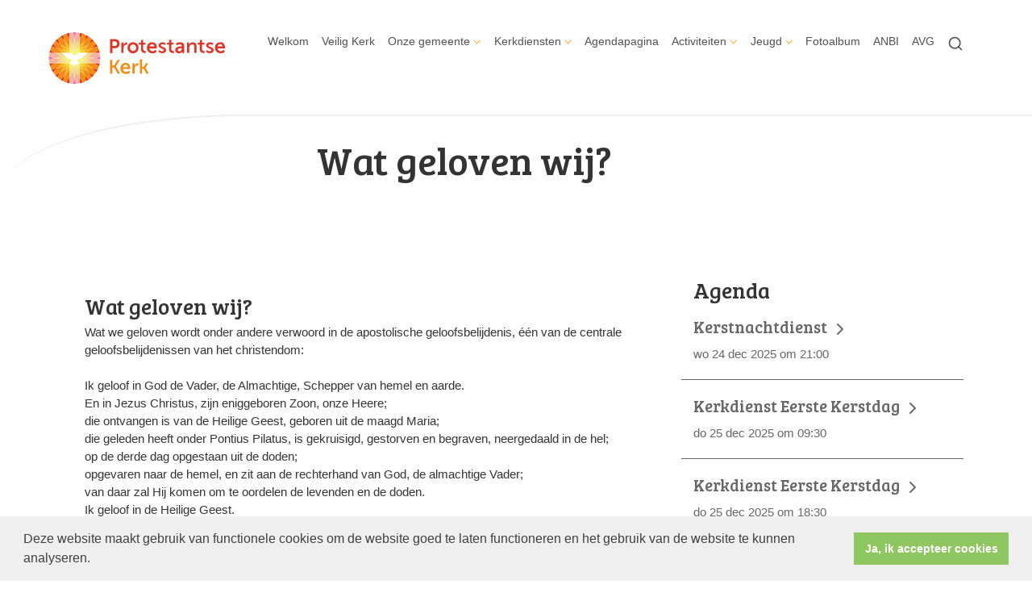

--- FILE ---
content_type: text/html; charset=utf-8
request_url: https://www.hervormdnieuwland.nl/watgelovenwij/
body_size: 47177
content:

<!DOCTYPE html>
<html lang="nl" class="">
<head>
    <!--https://xd.adobe.com/view/74c78e5b-ba8c-40e4-607b-b75140077362-02f6/grid-->
    <meta charset="utf-8">
    
    
    <meta name="viewport" content="width=device-width, initial-scale=1, shrink-to-fit=no">
    <meta name="author" content="Human Content B.V.">
    <meta name="generator" content="Protesantsekerk.net">
    <meta name="copyright" content="Human Content Media Producties B.V." />
     
<meta property="og:title" content="Wat geloven wij?"/><meta property="og:image" content=""/><meta property="og:url" content="https://www.hervormdnieuwland.nl/default.aspx?lIntNavId=16694&lIntEntityId=110293"/><meta property="og:type" content="website"/><meta property="og:description" content="Wat we geloven wordt onder andere verwoord in de apostolische geloofsbelijdenis, &eacute;&eacute;n van de centrale geloofsbelijdenissen van het christendom:

Ik geloof in God de Vader, de Almachtige, Schepper van hemel en aarde.
En in Jezus Christus, zijn eniggeboren Zoon, onze Heere;
die ontvangen is van de Heilige Geest, geboren uit de maagd Maria;
die geleden heeft onder Pontius Pilatus, ..."/>


    
        <meta name="title" content="Wat geloven wij? - Hervormde Gemeente Nieuwland" />
        <meta name="description" content="Hervormde Gemeente Nieuwland" />
        <meta name="keywords" content="Hervormde Gemeente Nieuwland" />
        <meta name="language" content="Dutch" />
        <meta name="document-type" content="Public" />
        <meta name="document-distribution" content="Local" />
        <meta name="cache-control" content="Public" />
        <title>Wat geloven wij? - Hervormde Gemeente Nieuwland</title>
        
        
        <script src="/js/vendor/jquery-3.4.1.min.js"></script>
        <script src="/js/vendor/bootstrap-4.4.1/bootstrap.min.js"></script>
        <script src="/sjabloon18/js/protnet.js"></script>
        <link rel="stylesheet" href="//image.protestantsekerk.net/js/fancybox/source/jquery.fancybox.css?v=2.1.5" type="text/css" media="screen" />
        <script type="text/javascript" src="//image.protestantsekerk.net/js/fancybox/source/jquery.fancybox.pack.js?v=2.1.5"></script>
    
        <link href="/sjabloon18/css/bootstrap/bootstrap.min.css" rel="stylesheet" />
        <link href="/sjabloon18/css/bootstrap/bootstrap-grid.min.css" rel="stylesheet" />
        <link href="/sjabloon18/css/bootstrap/bootstrap-reboot.min.css" rel="stylesheet" />
        <link href="/sjabloon18/css/protnet.css?versie=6" rel="stylesheet" />

        <link href="/uploads/klant493/alg/stylesheet.css?v=Dec232020711PM" rel="stylesheet" type="text/css" />
        <link href="/stylesheetOveral.css?versie=7" rel="stylesheet" />
    
    <link href="https://fonts.googleapis.com/css?family=Bree+Serif&display=swap" rel="stylesheet">

   <style>
   .kerkdienstname {
       display:none;
   }
   .smoelenboek-zoek {
       width: 100%;
   }
   </style>

    
        <link rel="stylesheet" type="text/css" href="//cdnjs.cloudflare.com/ajax/libs/cookieconsent2/3.0.3/cookieconsent.min.css" />
        <script src="//cdnjs.cloudflare.com/ajax/libs/cookieconsent2/3.0.3/cookieconsent.min.js"></script>
        <script>
            window.addEventListener("load", function () {
                window.cookieconsent.initialise({
                    "palette": {
                        "popup": {
                            "background": "#efefef",
                            "text": "#404040"
                        },
                        "button": {
                            "background": "#8ec760",
                            "text": "#ffffff"
                        }
                    },
                    "content": {
                        "message": "Deze website maakt gebruik van functionele cookies om de website goed te laten functioneren en het gebruik van de website te kunnen analyseren.",
                        "dismiss": "Ja, ik accepteer cookies",
                            
                        "link": "",
                        "href": ""
                        

                    }
                })
            });
        </script>
    
</head>

<body class="nobanner">
    <div id="overlay" ></div>
    
        <a class="navbar-brand logopkn" href="/"><img class="logo" src="/sjabloon18/img/logo_pkn.png" /></a>
    
    <header class="container">
        <nav class="navbar navbar-expand-lg navbar-light">
            <button class="navbar-toggler hidden-lg-up collapsed" type="button" data-toggle="collapse" data-target="#navbarsDefault" aria-controls="navbarsDefault" aria-expanded="false" aria-label="Toggle navigation">
                <div></div>
            </button>
            <div class="collapse navbar-collapse navbar-toggleable-md" id="navbarsDefault">
                 <ul class="navbar-nav ml-auto">
                 
                 
                    
                        <li id="repmenu1_li_control_0" class="dropdown nav-item ">
                            <a class="nav-link " href="//www.hervormdnieuwland.nl/welkom_1">Welkom</a>
                            
                                     <ul class="dropdown-menu" aria-labelledby="navbarDropdownMenuLink">
                                
                                     <li><a class="dropdown-item " href="//www.hervormdnieuwland.nl/welkom_1">Welkom</a>
                                        
                                    </li>
                                </ul>
                        </li>
                    
                        <li id="repmenu1_li_control_1" class="dropdown nav-item ">
                            <a class="nav-link " href="//www.hervormdnieuwland.nl/veilig_kerk">Veilig Kerk</a>
                            
                                     <ul class="dropdown-menu" aria-labelledby="navbarDropdownMenuLink">
                                
                                     <li><a class="dropdown-item " href="//www.hervormdnieuwland.nl/veilig_kerk">Veilig Kerk</a>
                                        
                                    </li>
                                </ul>
                        </li>
                    
                        <li id="repmenu1_li_control_2" class="dropdown nav-item active">
                            <a class="nav-link dropdown-toggle active" id="navbarDropdownMenuLink" data-toggle="dropdown" aria-haspopup="true" aria-expanded="false" href="//www.hervormdnieuwland.nl/onzegemeente">Onze gemeente</a>
                            
                                     <ul class="dropdown-menu" aria-labelledby="navbarDropdownMenuLink">
                                
                                     <li><a class="dropdown-item active" href="//www.hervormdnieuwland.nl/onzegemeente">Onze gemeente</a>
                                        <ul class="dropdown-menu sub-menu">
                                                <li><a class="dropdown-item" href="//www.hervormdnieuwland.nl/default.aspx?lIntNavId=16694">Wat geloven wij?</a></li>
                                            
                                                <li><a class="dropdown-item" href="//www.hervormdnieuwland.nl/kerkdiensten">Kerkdiensten</a></li>
                                            
                                                <li><a class="dropdown-item" href="//www.hervormdnieuwland.nl/kerkenraad">Kerkenraad</a></li>
                                            
                                                <li><a class="dropdown-item" href="//www.hervormdnieuwland.nl/geschiedenis">Geschiedenis</a></li>
                                            
                                                <li><a class="dropdown-item" href="//www.hervormdnieuwland.nl/collecten">Collecten</a></li>
                                            
                                                <li><a class="dropdown-item" href="//www.hervormdnieuwland.nl/zendingsenevangelisatiecommissie">Zendings- en evangelisatiecommissie (ZEC)                                                                                </a></li>
                                            
                                                <li><a class="dropdown-item" href="//www.hervormdnieuwland.nl/verenigingsgebouwen">Verenigingsgebouwen</a></li>
                                            
                                                <li><a class="dropdown-item" href="//www.hervormdnieuwland.nl/default.aspx?lIntNavId=17827">Beleidsplan</a></li>
                                            
                                                <li><a class="dropdown-item" href="//www.hervormdnieuwland.nl/nieuws">Nieuwsarchief</a></li>
                                            
                                                <li><a class="dropdown-item" href="//www.hervormdnieuwland.nl/website">Website</a></li>
                                            </ul>
                                    </li>
                                
                                     <li><a class="dropdown-item active" href="//www.hervormdnieuwland.nl/default.aspx?lIntNavId=16694">Wat geloven wij?</a>
                                        <ul class="dropdown-menu sub-menu">
                                                <li><a class="dropdown-item" href="//www.hervormdnieuwland.nl/default.aspx?lIntNavId=16694">Wat geloven wij?</a></li>
                                            </ul>
                                    </li>
                                
                                     <li><a class="dropdown-item " href="//www.hervormdnieuwland.nl/kerkdiensten">Kerkdiensten</a>
                                        <ul class="dropdown-menu sub-menu">
                                                <li><a class="dropdown-item" href="//www.hervormdnieuwland.nl/kerkdiensten">Kerkdiensten</a></li>
                                            </ul>
                                    </li>
                                
                                     <li Class="sub-dropdown"><a class="dropdown-item dropdown-toggle sub-menu " id="navbarDropdownMenuLink" data-toggle="dropdown" aria-haspopup="true" aria-expanded="false" href="//www.hervormdnieuwland.nl/kerkenraad">Kerkenraad</a>
                                        <ul class="dropdown-menu sub-menu">
                                                <li><a class="dropdown-item" href="//www.hervormdnieuwland.nl/kerkenraad">Kerkenraad</a></li>
                                            
                                                <li><a class="dropdown-item" href="//www.hervormdnieuwland.nl/ouderlingenenwijken">Ouderlingen en wijken</a></li>
                                            
                                                <li><a class="dropdown-item" href="//www.hervormdnieuwland.nl/kerkbeheer">College van kerkrentmeesters</a></li>
                                            
                                                <li><a class="dropdown-item" href="//www.hervormdnieuwland.nl/diaconie">Diaconie</a></li>
                                            </ul>
                                    </li>
                                
                                     <li><a class="dropdown-item " href="//www.hervormdnieuwland.nl/geschiedenis">Geschiedenis</a>
                                        <ul class="dropdown-menu sub-menu">
                                                <li><a class="dropdown-item" href="//www.hervormdnieuwland.nl/geschiedenis">Geschiedenis</a></li>
                                            </ul>
                                    </li>
                                
                                     <li><a class="dropdown-item " href="//www.hervormdnieuwland.nl/collecten">Collecten</a>
                                        <ul class="dropdown-menu sub-menu">
                                                <li><a class="dropdown-item" href="//www.hervormdnieuwland.nl/collecten">Collecten</a></li>
                                            </ul>
                                    </li>
                                
                                     <li><a class="dropdown-item " href="//www.hervormdnieuwland.nl/zendingsenevangelisatiecommissie">Zendings- en evangelisatiecommissie (ZEC)                                                                                </a>
                                        <ul class="dropdown-menu sub-menu">
                                                <li><a class="dropdown-item" href="//www.hervormdnieuwland.nl/zendingsenevangelisatiecommissie">Zendings- en evangelisatiecommissie (ZEC)                                                                                </a></li>
                                            </ul>
                                    </li>
                                
                                     <li><a class="dropdown-item " href="//www.hervormdnieuwland.nl/verenigingsgebouwen">Verenigingsgebouwen</a>
                                        <ul class="dropdown-menu sub-menu">
                                                <li><a class="dropdown-item" href="//www.hervormdnieuwland.nl/verenigingsgebouwen">Verenigingsgebouwen</a></li>
                                            </ul>
                                    </li>
                                
                                     <li><a class="dropdown-item " href="//www.hervormdnieuwland.nl/default.aspx?lIntNavId=17827">Beleidsplan</a>
                                        <ul class="dropdown-menu sub-menu">
                                                <li><a class="dropdown-item" href="//www.hervormdnieuwland.nl/default.aspx?lIntNavId=17827">Beleidsplan</a></li>
                                            </ul>
                                    </li>
                                
                                     <li><a class="dropdown-item " href="//www.hervormdnieuwland.nl/nieuws">Nieuwsarchief</a>
                                        <ul class="dropdown-menu sub-menu">
                                                <li><a class="dropdown-item" href="//www.hervormdnieuwland.nl/nieuws">Nieuwsarchief</a></li>
                                            </ul>
                                    </li>
                                
                                     <li><a class="dropdown-item " href="//www.hervormdnieuwland.nl/website">Website</a>
                                        <ul class="dropdown-menu sub-menu">
                                                <li><a class="dropdown-item" href="//www.hervormdnieuwland.nl/website">Website</a></li>
                                            </ul>
                                    </li>
                                </ul>
                        </li>
                    
                        <li id="repmenu1_li_control_3" class="dropdown nav-item ">
                            <a class="nav-link dropdown-toggle " id="navbarDropdownMenuLink" data-toggle="dropdown" aria-haspopup="true" aria-expanded="false" href="//www.hervormdnieuwland.nl/kerkdienst_">Kerkdiensten</a>
                            
                                     <ul class="dropdown-menu" aria-labelledby="navbarDropdownMenuLink">
                                
                                     <li><a class="dropdown-item " href="//www.hervormdnieuwland.nl/kerkdienst_">Kerkdiensten</a>
                                        <ul class="dropdown-menu sub-menu">
                                                <li><a class="dropdown-item" href="//www.hervormdnieuwland.nl/kerkboekje">Kerkboekje</a></li>
                                            </ul>
                                    </li>
                                
                                     <li><a class="dropdown-item " href="//www.hervormdnieuwland.nl/kerkboekje">Kerkboekje</a>
                                        <ul class="dropdown-menu sub-menu">
                                                <li><a class="dropdown-item" href="//www.hervormdnieuwland.nl/kerkboekje">Kerkboekje</a></li>
                                            </ul>
                                    </li>
                                </ul>
                        </li>
                    
                        <li id="repmenu1_li_control_4" class="dropdown nav-item ">
                            <a class="nav-link " href="//www.hervormdnieuwland.nl/agendapagina">Agendapagina </a>
                            
                                     <ul class="dropdown-menu" aria-labelledby="navbarDropdownMenuLink">
                                
                                     <li><a class="dropdown-item " href="//www.hervormdnieuwland.nl/agendapagina">Agendapagina </a>
                                        
                                    </li>
                                </ul>
                        </li>
                    
                        <li id="repmenu1_li_control_5" class="dropdown nav-item ">
                            <a class="nav-link dropdown-toggle " id="navbarDropdownMenuLink" data-toggle="dropdown" aria-haspopup="true" aria-expanded="false" href="//www.hervormdnieuwland.nl/activiteiten">Activiteiten</a>
                            
                                     <ul class="dropdown-menu" aria-labelledby="navbarDropdownMenuLink">
                                
                                     <li><a class="dropdown-item " href="//www.hervormdnieuwland.nl/activiteiten">Activiteiten</a>
                                        <ul class="dropdown-menu sub-menu">
                                                <li><a class="dropdown-item" href="//www.hervormdnieuwland.nl/avondmaalskring">Avondmaalskring</a></li>
                                            
                                                <li><a class="dropdown-item" href="//www.hervormdnieuwland.nl/bijbelkring">Bijbelkring</a></li>
                                            
                                                <li><a class="dropdown-item" href="//www.hervormdnieuwland.nl/jonge_lidmatenkring">Jonge lidmatenkring</a></li>
                                            
                                                <li><a class="dropdown-item" href="//www.hervormdnieuwland.nl/mannenvereniging">Mannenvereniging</a></li>
                                            
                                                <li><a class="dropdown-item" href="//www.hervormdnieuwland.nl/ouderencomite">Ouderencomité</a></li>
                                            
                                                <li><a class="dropdown-item" href="//www.hervormdnieuwland.nl/passage">Passage</a></li>
                                            
                                                <li><a class="dropdown-item" href="//www.hervormdnieuwland.nl/rommelmarkt">Rommelmarkt</a></li>
                                            
                                                <li><a class="dropdown-item" href="//www.hervormdnieuwland.nl/zangkwartiertje">Zangkwartiertje</a></li>
                                            
                                                <li><a class="dropdown-item" href="//www.hervormdnieuwland.nl/zendingswinkeltje">'t Zendingswinkeltje</a></li>
                                            </ul>
                                    </li>
                                
                                     <li><a class="dropdown-item " href="//www.hervormdnieuwland.nl/avondmaalskring">Avondmaalskring</a>
                                        <ul class="dropdown-menu sub-menu">
                                                <li><a class="dropdown-item" href="//www.hervormdnieuwland.nl/avondmaalskring">Avondmaalskring</a></li>
                                            </ul>
                                    </li>
                                
                                     <li><a class="dropdown-item " href="//www.hervormdnieuwland.nl/bijbelkring">Bijbelkring</a>
                                        <ul class="dropdown-menu sub-menu">
                                                <li><a class="dropdown-item" href="//www.hervormdnieuwland.nl/bijbelkring">Bijbelkring</a></li>
                                            </ul>
                                    </li>
                                
                                     <li><a class="dropdown-item " href="//www.hervormdnieuwland.nl/jonge_lidmatenkring">Jonge lidmatenkring</a>
                                        <ul class="dropdown-menu sub-menu">
                                                <li><a class="dropdown-item" href="//www.hervormdnieuwland.nl/jonge_lidmatenkring">Jonge lidmatenkring</a></li>
                                            </ul>
                                    </li>
                                
                                     <li><a class="dropdown-item " href="//www.hervormdnieuwland.nl/mannenvereniging">Mannenvereniging</a>
                                        <ul class="dropdown-menu sub-menu">
                                                <li><a class="dropdown-item" href="//www.hervormdnieuwland.nl/mannenvereniging">Mannenvereniging</a></li>
                                            </ul>
                                    </li>
                                
                                     <li><a class="dropdown-item " href="//www.hervormdnieuwland.nl/ouderencomite">Ouderencomité</a>
                                        <ul class="dropdown-menu sub-menu">
                                                <li><a class="dropdown-item" href="//www.hervormdnieuwland.nl/ouderencomite">Ouderencomité</a></li>
                                            </ul>
                                    </li>
                                
                                     <li><a class="dropdown-item " href="//www.hervormdnieuwland.nl/passage">Passage</a>
                                        <ul class="dropdown-menu sub-menu">
                                                <li><a class="dropdown-item" href="//www.hervormdnieuwland.nl/passage">Passage</a></li>
                                            </ul>
                                    </li>
                                
                                     <li><a class="dropdown-item " href="//www.hervormdnieuwland.nl/rommelmarkt">Rommelmarkt</a>
                                        <ul class="dropdown-menu sub-menu">
                                                <li><a class="dropdown-item" href="//www.hervormdnieuwland.nl/rommelmarkt">Rommelmarkt</a></li>
                                            </ul>
                                    </li>
                                
                                     <li><a class="dropdown-item " href="//www.hervormdnieuwland.nl/zangkwartiertje">Zangkwartiertje</a>
                                        <ul class="dropdown-menu sub-menu">
                                                <li><a class="dropdown-item" href="//www.hervormdnieuwland.nl/zangkwartiertje">Zangkwartiertje</a></li>
                                            </ul>
                                    </li>
                                
                                     <li><a class="dropdown-item " href="//www.hervormdnieuwland.nl/zendingswinkeltje">'t Zendingswinkeltje</a>
                                        <ul class="dropdown-menu sub-menu">
                                                <li><a class="dropdown-item" href="//www.hervormdnieuwland.nl/zendingswinkeltje">'t Zendingswinkeltje</a></li>
                                            </ul>
                                    </li>
                                </ul>
                        </li>
                    
                        <li id="repmenu1_li_control_6" class="dropdown nav-item ">
                            <a class="nav-link dropdown-toggle " id="navbarDropdownMenuLink" data-toggle="dropdown" aria-haspopup="true" aria-expanded="false" href="//www.hervormdnieuwland.nl/jeugd">Jeugd</a>
                            
                                     <ul class="dropdown-menu" aria-labelledby="navbarDropdownMenuLink">
                                
                                     <li><a class="dropdown-item " href="//www.hervormdnieuwland.nl/jeugd">Jeugd</a>
                                        <ul class="dropdown-menu sub-menu">
                                                <li><a class="dropdown-item" href="//www.hervormdnieuwland.nl/catechisatie">Catechisatie</a></li>
                                            
                                                <li><a class="dropdown-item" href="//www.hervormdnieuwland.nl/jeugdpastoraat">Jeugdpastoraat</a></li>
                                            
                                                <li><a class="dropdown-item" href="//www.hervormdnieuwland.nl/jeugdraad">Jeugdraad</a></li>
                                            
                                                <li><a class="dropdown-item" href="//www.hervormdnieuwland.nl/jeugdvereniging">Jeugdvereniging</a></li>
                                            
                                                <li><a class="dropdown-item" href="//www.hervormdnieuwland.nl/jongensenmeisjesclub">Jongens- en meisjesclub</a></li>
                                            
                                                <li><a class="dropdown-item" href="//www.hervormdnieuwland.nl/tienerclub">Tienerclub</a></li>
                                            
                                                <li><a class="dropdown-item" href="//www.hervormdnieuwland.nl/vakantiebijbelweek">Vakantie Bijbelweek</a></li>
                                            
                                                <li><a class="dropdown-item" href="//www.hervormdnieuwland.nl/zondagsschool">Zondagsschool</a></li>
                                            </ul>
                                    </li>
                                
                                     <li><a class="dropdown-item " href="//www.hervormdnieuwland.nl/catechisatie">Catechisatie</a>
                                        <ul class="dropdown-menu sub-menu">
                                                <li><a class="dropdown-item" href="//www.hervormdnieuwland.nl/catechisatie">Catechisatie</a></li>
                                            </ul>
                                    </li>
                                
                                     <li><a class="dropdown-item " href="//www.hervormdnieuwland.nl/jeugdpastoraat">Jeugdpastoraat</a>
                                        <ul class="dropdown-menu sub-menu">
                                                <li><a class="dropdown-item" href="//www.hervormdnieuwland.nl/jeugdpastoraat">Jeugdpastoraat</a></li>
                                            </ul>
                                    </li>
                                
                                     <li><a class="dropdown-item " href="//www.hervormdnieuwland.nl/jeugdraad">Jeugdraad</a>
                                        <ul class="dropdown-menu sub-menu">
                                                <li><a class="dropdown-item" href="//www.hervormdnieuwland.nl/jeugdraad">Jeugdraad</a></li>
                                            </ul>
                                    </li>
                                
                                     <li><a class="dropdown-item " href="//www.hervormdnieuwland.nl/jeugdvereniging">Jeugdvereniging</a>
                                        <ul class="dropdown-menu sub-menu">
                                                <li><a class="dropdown-item" href="//www.hervormdnieuwland.nl/jeugdvereniging">Jeugdvereniging</a></li>
                                            </ul>
                                    </li>
                                
                                     <li><a class="dropdown-item " href="//www.hervormdnieuwland.nl/jongensenmeisjesclub">Jongens- en meisjesclub</a>
                                        <ul class="dropdown-menu sub-menu">
                                                <li><a class="dropdown-item" href="//www.hervormdnieuwland.nl/jongensenmeisjesclub">Jongens- en meisjesclub</a></li>
                                            </ul>
                                    </li>
                                
                                     <li><a class="dropdown-item " href="//www.hervormdnieuwland.nl/tienerclub">Tienerclub</a>
                                        <ul class="dropdown-menu sub-menu">
                                                <li><a class="dropdown-item" href="//www.hervormdnieuwland.nl/tienerclub">Tienerclub</a></li>
                                            </ul>
                                    </li>
                                
                                     <li><a class="dropdown-item " href="//www.hervormdnieuwland.nl/vakantiebijbelweek">Vakantie Bijbelweek</a>
                                        <ul class="dropdown-menu sub-menu">
                                                <li><a class="dropdown-item" href="//www.hervormdnieuwland.nl/vakantiebijbelweek">Vakantie Bijbelweek</a></li>
                                            </ul>
                                    </li>
                                
                                     <li><a class="dropdown-item " href="//www.hervormdnieuwland.nl/zondagsschool">Zondagsschool</a>
                                        <ul class="dropdown-menu sub-menu">
                                                <li><a class="dropdown-item" href="//www.hervormdnieuwland.nl/zondagsschool">Zondagsschool</a></li>
                                            </ul>
                                    </li>
                                </ul>
                        </li>
                    
                        <li id="repmenu1_li_control_7" class="dropdown nav-item ">
                            <a class="nav-link " href="//www.hervormdnieuwland.nl/fotoalbum">Fotoalbum</a>
                            
                                     <ul class="dropdown-menu" aria-labelledby="navbarDropdownMenuLink">
                                
                                     <li><a class="dropdown-item " href="//www.hervormdnieuwland.nl/fotoalbum">Fotoalbum</a>
                                        
                                    </li>
                                </ul>
                        </li>
                    
                        <li id="repmenu1_li_control_8" class="dropdown nav-item ">
                            <a class="nav-link " href="//www.hervormdnieuwland.nl/anbi">ANBI</a>
                            
                                     <ul class="dropdown-menu" aria-labelledby="navbarDropdownMenuLink">
                                
                                     <li><a class="dropdown-item " href="//www.hervormdnieuwland.nl/anbi">ANBI</a>
                                        
                                    </li>
                                </ul>
                        </li>
                    
                        <li id="repmenu1_li_control_9" class="dropdown nav-item ">
                            <a class="nav-link " href="//www.hervormdnieuwland.nl/avg">AVG</a>
                            
                                     <ul class="dropdown-menu" aria-labelledby="navbarDropdownMenuLink">
                                
                                     <li><a class="dropdown-item " href="//www.hervormdnieuwland.nl/avg">AVG</a>
                                        
                                    </li>
                                </ul>
                        </li>
                    
               
                <li class="nav-item search-icon d-none d-lg-inline-block">
                    <a class="nav-link toggle-search toggle-search-lg"><svg xmlns="http://www.w3.org/2000/svg" width="20" height="20" viewBox="0 0 24 24" fill="none" stroke="currentColor" stroke-width="2" stroke-linecap="round" stroke-linejoin="round" class="feather feather-search"><circle cx="11" cy="11" r="8"></circle><line x1="21" y1="21" x2="16.65" y2="16.65"></line></svg></a>
                </li>
                 
                 
                  
                <li class="nav-item search-icon d-lg-none text-center">
                    <a class=" nav-link toggle-search  toggle-search-mobile"><svg xmlns="http://www.w3.org/2000/svg" width="20" height="20" viewBox="0 0 24 24" fill="none" stroke="currentColor" stroke-width="2" stroke-linecap="round" stroke-linejoin="round" class="feather feather-search"><circle cx="11" cy="11" r="8"></circle><line x1="21" y1="21" x2="16.65" y2="16.65"></line></svg></a>
                    <div id="search-bar-md" style="display:none;">
                        <div class="row">
                            <div class="col-12 mt-3 text-left">
                                <form method="post" action="/zoeken.aspx">
                                <input type="text" id="trefwoord-md" class="trefwoord" name="trefwoord" placeholder="Waar bent u naar op zoek?" /> <svg class="search" xmlns="http://www.w3.org/2000/svg" width="24" height="24" viewBox="0 0 24 24" fill="none" stroke="currentColor" stroke-width="2" stroke-linecap="round" stroke-linejoin="round" class="feather feather-chevron-right"><polyline points="9 18 15 12 9 6"></polyline></svg>
                                </form>
                            </div>
                        </div>
                    </div>
                </li>
                
            </ul>
            </div>
        </nav>
        <div id="search-bar-lg" style="display:none;">
            <div class="row">
                <div class="col-12">
                    <form method="post" action="/zoeken.aspx">
                        <input type="text" id="trefwoord-lg" class="trefwoord" name="trefwoord" placeholder="Waar bent u naar op zoek?" /> <svg class="search" xmlns="http://www.w3.org/2000/svg" width="24" height="24" viewBox="0 0 24 24" fill="none" stroke="currentColor" stroke-width="2" stroke-linecap="round" stroke-linejoin="round" class="feather feather-chevron-right"><polyline points="9 18 15 12 9 6"></polyline></svg>
                    </form>
                </div>
            </div>
        </div>
    </header>
    
    <div id="main-container">
        <div class="banner ">
            <div class="container">
                <div class="row no-gutters "  %>
                    <div class="col-12 col-md-9 offset-md-3">
                        <h1 style='z-index:10;' class='navBanner parallax_scroll'>Wat geloven wij?</h1>
                        
                    </div>
                </div>
            </div>
        </div>
        
        <div class="content-container w-100">
            <div class="container">
                <div class="row">
                    <!--ALEEEN als je rechts hebt onderstaande 2 divs EN tekstblokken col-md-6 zetten ipv col-md-4 -->
                    <div class="col-12 col-md-8">
                        <div class="row no-guttersXX pl-3 pl-lg-0 pr-3 pr-lg-0">
                            
                            
    
        
    
    
             
                <div class="col-12 col-md-12 mb-3 tekst-blok yep" >
                <div class="card mb-4 p-0 h-100">
                    <span class="divAfbeelding" style="display:none;">
                        
                    </span>
                    <div class="card-body">
                        
                        <h2 class="tekstblok_pagetitle">Wat geloven wij?</h2>
                                
                        <div class="card-text">
                            Wat we geloven wordt onder andere verwoord in de apostolische geloofsbelijdenis, &eacute;&eacute;n van de centrale geloofsbelijdenissen van het christendom:<br />
<br />
Ik geloof in God de Vader, de Almachtige, Schepper van hemel en aarde.<br />
En in Jezus Christus, zijn eniggeboren Zoon, onze Heere;<br />
die ontvangen is van de Heilige Geest, geboren uit de maagd Maria;<br />
die geleden heeft onder Pontius Pilatus, is gekruisigd, gestorven en begraven, neergedaald in de hel;<br />
op de derde dag opgestaan uit de doden;<br />
opgevaren naar de hemel, en zit aan de rechterhand van God, de almachtige Vader;<br />
van daar zal Hij komen om te oordelen de levenden en de doden.<br />
Ik geloof in de Heilige Geest.<br />
Ik geloof een heilige, algemene, christelijke kerk, de gemeenschap van de heiligen;<br />
vergeving van de zonden;<br />
opstanding van het lichaam;<br />
en een eeuwig leven. Amen<br />
<br />
De gemeente wil leven en geloven vanuit de Bijbel, het Woord van God. De gereformeerde belijdenisgeschriften (De Heidelbergsche Catechismus, de Nederlandse Geloofsbelijdenis en de Dordtse leerregels) verwoorden verder ook ons geloof.<br />
<br />
Dit geloof geeft ons troost door het kennen van de Heere Jezus in de soms moeilijke omstandigheden van het leven en het sterven. Het geeft de eer aan God, de Schepper van ons leven en vraagt van ons dat we God liefhebben boven alles en de naaste als onszelf.<br />
<br />
Hier vindt u de Gereformeerde belijdenisgeschriften: <a href="http://www.online-bijbel.nl/belijdenisgeschriften">http://www.online-bijbel.nl/belijdenisgeschriften&nbsp;</a>
                        </div>
					    
					    <a href="javascript:history.go(-1);" class="meer terugknop"><div class="meer-info">terug <svg xmlns="http://www.w3.org/2000/svg" width="24" height="24" viewBox="0 0 24 24" fill="none" stroke="currentColor" stroke-width="2" stroke-linecap="round" stroke-linejoin="round" class="feather feather-chevron-left"><polyline points="15 18 9 12 15 6"></polyline></svg></div></a>
                    </div>
                </div>
            </div>
	    

    
    
    

    

    

                            
                        </div>
                    </div>
                    
                        <!--ALEEEN als je rechts hebt onderstaande div-->
                        <div class="col-12 col-md-4 right-column">
                            
                            <div class="linkje leden"></div>
                             <h2 class="right-item border-0">Agenda</h2>
                                     <a href="/agenda.aspx?lIntNavId=16595&lIntEntityId=367321" class="right-item">
                                        <h3>
                                           Kerstnachtdienst <svg class="search" xmlns="http://www.w3.org/2000/svg" width="24" height="24" viewBox="0 0 24 24" fill="none" stroke="currentColor" stroke-width="2" stroke-linecap="round" stroke-linejoin="round" class="feather feather-chevron-right"><polyline points="9 18 15 12 9 6"></polyline></svg>
                                        </h3>
                                        <span class="right-text">wo 24 dec 2025  om  21:00  </span>
                                         
                                    </a>
                                
                                     <a href="/kerkdienst.aspx?lIntNavId=16594&lIntEntityId=399686" class="right-item">
                                        <h3>
                                           Kerkdienst Eerste Kerstdag <svg class="search" xmlns="http://www.w3.org/2000/svg" width="24" height="24" viewBox="0 0 24 24" fill="none" stroke="currentColor" stroke-width="2" stroke-linecap="round" stroke-linejoin="round" class="feather feather-chevron-right"><polyline points="9 18 15 12 9 6"></polyline></svg>
                                        </h3>
                                        <span class="right-text">do 25 dec 2025  om  09:30  </span>
                                         
                                    </a>
                                
                                     <a href="/kerkdienst.aspx?lIntNavId=16594&lIntEntityId=399687" class="right-item">
                                        <h3>
                                           Kerkdienst Eerste Kerstdag <svg class="search" xmlns="http://www.w3.org/2000/svg" width="24" height="24" viewBox="0 0 24 24" fill="none" stroke="currentColor" stroke-width="2" stroke-linecap="round" stroke-linejoin="round" class="feather feather-chevron-right"><polyline points="9 18 15 12 9 6"></polyline></svg>
                                        </h3>
                                        <span class="right-text">do 25 dec 2025  om  18:30  </span>
                                         
                                    </a>
                                
                                     <a href="/agenda.aspx?lIntNavId=16595&lIntEntityId=367322" class="right-item">
                                        <h3>
                                           Kerstfeest zondagsschool <svg class="search" xmlns="http://www.w3.org/2000/svg" width="24" height="24" viewBox="0 0 24 24" fill="none" stroke="currentColor" stroke-width="2" stroke-linecap="round" stroke-linejoin="round" class="feather feather-chevron-right"><polyline points="9 18 15 12 9 6"></polyline></svg>
                                        </h3>
                                        <span class="right-text">vr 26 dec 2025  om  18:00  </span>
                                         
                                    </a>
                                
                            
                                    <div class="right-item "   >
                                        <h2 class=" border-0">Collecte</h2>
                                        
                                        Digitaal uw gift geven doet u via de&nbsp;<a href="https://www.hervormdnieuwland.nl/collecten">Collecten</a>.
                                        
                                    </div><br class="br_items" clear="all" />
                                
                        </div>
                    
                </div>
            </div>
        </div>
    </div>
   
    
    <footer>
        <div class="container pt-5">
            <div class="row">
                <div class="col-lg-4 border-left" id="navigeer_naar">
                    <h3 class="text-primary">Navigeer naar:</h3>
                    <ul class="nolisting navigeernaar">
                        
                            
                                <li>
                                    <a href="//www.hervormdnieuwland.nl/welkom_1" class="text-dark">
                                        Welkom
                                    </a>
                                </li>
                            
                                <li>
                                    <a href="//www.hervormdnieuwland.nl/veilig_kerk" class="text-dark">
                                        Veilig Kerk
                                    </a>
                                </li>
                            
                                <li>
                                    <a href="//www.hervormdnieuwland.nl/onzegemeente" class="text-dark">
                                        Onze gemeente
                                    </a>
                                </li>
                            
                                <li>
                                    <a href="//www.hervormdnieuwland.nl/kerkdienst_" class="text-dark">
                                        Kerkdiensten
                                    </a>
                                </li>
                            
                                <li>
                                    <a href="//www.hervormdnieuwland.nl/agendapagina" class="text-dark">
                                        Agendapagina 
                                    </a>
                                </li>
                            
                                <li>
                                    <a href="//www.hervormdnieuwland.nl/activiteiten" class="text-dark">
                                        Activiteiten
                                    </a>
                                </li>
                            
                                <li>
                                    <a href="//www.hervormdnieuwland.nl/jeugd" class="text-dark">
                                        Jeugd
                                    </a>
                                </li>
                            
                                <li>
                                    <a href="//www.hervormdnieuwland.nl/fotoalbum" class="text-dark">
                                        Fotoalbum
                                    </a>
                                </li>
                            
                                <li>
                                    <a href="//www.hervormdnieuwland.nl/anbi" class="text-dark">
                                        ANBI
                                    </a>
                                </li>
                            
                                <li>
                                    <a href="//www.hervormdnieuwland.nl/avg" class="text-dark">
                                        AVG
                                    </a>
                                </li>
                            
                    </ul>
                </div>
                <div class="my-5 mt-lg-0 col-lg-4" >
                     
                 </div>
                <div class="col-lg-4 text-right logopkn">
                    
                    <img src="/sjabloon18/img/logo-trademark-protestantse-kerk.svg" />
                    <img src="/sjabloon18/img/logo-wordmark-protestantse-kerk.svg" />
                </div>
            </div>
        </div>
    </footer>
     

    <div id="imageModal" class="img-modal">
        <div class="img-modal-wrapper">
            <img class="img-modal-content" id="modalImg">
        </div>
        <span class="img-modal-close">&times;</span>
    </div>

    <script src="/jsOveral.js?versie=6"></script>
</body>
</html>






--- FILE ---
content_type: text/css
request_url: https://www.hervormdnieuwland.nl/sjabloon18/css/protnet.css?versie=6
body_size: 3465
content:
img {
  max-width: 100%;
  object-fit: contain;
}
  body div .fotoalbumimg {
    margin-bottom:20px;
}

.pointer {
  cursor: pointer; }

.wrapper-main {
  width: 100%; }

  .linkje {
    cursor: pointer;
}
.meer-info {
  text-align: right; }

.itemTitleSifir.itemTitle.first {
  display: none; }

.itemTable, .fotoalbumFotoListTable {
  width: 100%;
  max-width: 100%; }

.witregelTd {
  padding-bottom: 20px; }


/*@font-face {
    font-family: 'Bree';
    font-style: normal;
    src: url("../fonts/3054586a-adad-4da0-9edf-34a065517aec.woff") format("woff"), url("../fonts/555c9da4-c031-43ae-80af-20e1c3288be5.woff2") format("woff2");
    font-weight: 400;
    font-display: swap;
}*/

#agenda-date-not-show-all {
    display: inline-block !important;
}

.agenda_title_detailview {
    display:none;
}

h1, .nobanner h2.detailBanner, .nobanner .detailBanner.h2-titel, h2, .h2-titel, .h2, .agenda_list_item .agenda_title, h3, h4, h5, h6, .fotoalbum span.itemTitle {
    font-family: "Bree Serif", arial, sans-serif;
    font-weight: inherit;
    line-height: 1.2;
}

h1, .nobanner h2.detailBanner, .nobanner .detailBanner.h2-titel {
  font-size: 6vw;
  line-height: 1;
  margin-bottom: 0.5em;
  line-height: 1; }

@media (max-width: 26.7em) {
  h1, .nobanner h2.detailBanner, .nobanner .detailBanner.h2-titel {
    font-size: 1.602em; } }

@media (min-width: 52.61667em) {
  h1, .nobanner h2.detailBanner, .nobanner .detailBanner.h2-titel {
    font-size: 3.157em; } }

h2, .h2-titel, .h2, .agenda_list_item .agenda_title, .fotoalbum span.itemTitle {
    font-size: 4vw;
    line-height: 1;
}

@media (max-width: 31.65em) {
    h2, .h2-titel, .h2, .agenda_list_item .agenda_title, .fotoalbum span.itemTitle {
        font-size: 1.266em;
    } }

@media (min-width: 44.425em) {
    h2, .h2-titel, .h2, .agenda_list_item .agenda_title, .fotoalbum span.itemTitle {
        font-size: 1.777em;
    } }

h3 {
  font-size: 3vw; }

@media (max-width: 37.5em) {
  h3 {
    font-size: 1.125em; } }

@media (min-width: 44.43333em) {
  h3 {
    font-size: 1.333em; } }

h4 {
  font-size: 2vw; }

@media (max-width: 50em) {
  h4 {
    font-size: 1em; } }

@media (min-width: 50em) {
  h4 {
    font-size: 1em; } }

h5,
h6 {
  font-size: 1vw; }

@media (max-width: 88.9em) {
  h5,
  h6 {
    font-size: 0.889em; } }

@media (min-width: 75em) {
  h5,
  h6 {
    font-size: 0.75em; } }

body form {
  width: 100%; }
  body form textarea, body form input:not([type=radio]):not([type="checkbox"]), body form select option, body form select, body form .formTd select, body form .formTd input:not([type=radio]):not([type="checkbox"]), body form input.inputcss:not([type=radio]):not([type="checkbox"]) {
    padding: 5px 10px;
    width: 100%; }

#FrmVideo {
  height: 360px; }

@media screen and (max-width: 640px) {
  body #FrmVideo {
    height: 220px; } }

@media screen and (max-width: 350px) {
  body #FrmVideo {
    height: 120px; } }

footer {
  z-index: 0; }

#main-container {
  z-index: 1; }

#overlay {
  z-index: 2; }


header {
 z-index: 3;
  position: relative; }

.logo {
  z-index: 1; }

body.overlay_active .logo {
  z-index: 0; } 

body.nobanner #main-container .content-container {
  padding-top: 50px; }

#main-container {
  /* margin-bottom: 500px; */
  position: relative; }
  #main-container .content-container {
    padding-bottom: 100px;
    border-radius: 0 0 300px 0 / 0 0 100px 0;
    z-index: 3;
    padding-top: 220px; }
  #main-container .banner {
    z-index: 2;
    margin-bottom: -200px; }

header {
  min-height: 120px; }

footer {
  /* position: fixed; */
  padding: 50px 0px 50px 0px;
  width: 100%;
  bottom: 0px; }
  footer .navigeernaar {
    font-size: .8em;
    margin-bottom: 0; }
    footer .navigeernaar li a {
      display: inline-block;
      margin-bottom: 5px; }

ul.nolisting {
  margin-left: 0px;
  padding-left: 0px; }
  ul.nolisting li {
    list-style: none;
    margin-left: 0px;
    padding-left: 0px; }

@media (max-width: 768px) {
  body footer {
    padding: 20px 0px 50px 0px; }
  #main-container .content-container {
    padding-top: 120px; } }

@media (max-height: 600px) {
  #navigeer_naar {
    display: none; } }

@media (max-width: 992px) {
  header {
    max-width: 100px !important;
  }
  body .logo {
    max-width: 50%;
    top: 30px;
    left: 30px; }
  .navbar-collapse {
    z-index: 4;
    position: fixed;
    transition-property: right;
    transition-duration: .5s !important;
    transition-delay: .25s !important;
    top: 0px;
    bottom: 0;
    width: 80%;
    right: -80%; }
    .navbar-collapse ul.navbar-nav {
      margin-top: 55px; }
      .navbar-collapse ul.navbar-nav li {
        padding: 5px 20px 5px 20px;
        border-bottom: 1px solid rgba(255, 255, 255, 0.3); }
  body nav.navbar .nav-item.dropdown .dropdown-toggle {
    position: relative !important;
    outline: none; }
  body nav.navbar .nav-item.dropdown .dropdown-toggle::after {
    height: 0.85em !important;
    position: absolute !important;
    top: 0.15em !important;
    width: 0.85em !important;
    top: 7px !important;
    right: 0px !important; }
  body nav.navbar .nav-item.dropdown.show > .dropdown-toggle::after {
    top: 15px; }
  body .dropdown-menu {
    padding: 0px; }
  nav.navbar .nav-item.dropdown .dropdown-item {
    padding-left: 0px !important; }
  .navbar-collapse ul.navbar-nav li .dropdown-menu li {
    padding-left: 0px;
    padding-right: 0px;
    margin-left: 10px; }
  .navbar-collapse ul.navbar-nav li .dropdown-menu li:last-child {
    border-bottom: 0 !important; }
  body nav.navbar .nav-item.dropdown.show:after {
    display: none; }
  body.overlay_active .navbar-collapse {
    right: 0px;
    opacity: 1; }
  body .navbar-collapse {
    display: block !important;
    height: 100% !important;
    opacity: 0;
    overflow-y: scroll; }
  body .navbar-toggler {
    position: absolute;
    margin: 0 !important;
    right: 15px;
    top: 0px;
    margin: 1em;
    width: 30px;
    padding: 0;
    border: 0;
    z-index: 5; }
    body .navbar-toggler:focus {
      outline: none; }
    body .navbar-toggler:after, body .navbar-toggler:before,
    body .navbar-toggler div {
      border-radius: 3px;
      content: '';
      display: block;
      height: 3px;
      margin: 9px 0;
      transition: all .2s ease-in-out; }
    body .navbar-toggler.collapsed:after, body .navbar-toggler.collapsed:before,
    body .navbar-toggler.collapsed div {
      transform: initial; }
    body .navbar-toggler:before {
      transform: translateY(12px) rotate(135deg); }
    body .navbar-toggler:after {
      transform: translateY(-12px) rotate(-135deg); }
    body .navbar-toggler div {
      transform: scale(0); } }

body.overlay_active #overlay {
  background-color: #000;
  bottom: 0;
  display: block;
  left: 0;
  opacity: 0.5;
  filter: alpha(opacity=50);
  /* IE7 & 8 */
  position: fixed;
  right: 0px;
  top: 0; }

#overlay {
  display: none; }

.logo {
  max-width: 500px;
  max-height: 100px;
  position: fixed;
  top: 40px;
  left: 60px; }

  header #search-bar-lg .search {
    position: absolute;
    height: 30px;
    right: 10px;
    top: 60px;
    cursor: pointer; }
  header #search-bar-lg input[type=text] {
    margin-top: 50px;
    font-size: 28px;
    padding: 5px 0px;
    width: 100%;
    background-color: transparent; }
  header #search-bar-md .search {
    position: absolute;
    height: 49px;
    right: 22px;
    top: 0px;
    cursor: pointer; }
  header #search-bar-md input[type=text] {
    background-color: transparent;
    font-size: 23px;
    padding: 12px 15px;
    width: 100%; }
  header #search-bar-lg, header #search-bar-md {
    height: 0px;
    overflow: hidden;
    position: relative; }
    header #search-bar-lg input[type=text], header #search-bar-md input[type=text] {
      border: 0px;
      border-bottom: 2px solid #ccc; }
      header #search-bar-lg input[type=text]:focus, header #search-bar-md input[type=text]:focus {
        outline: none; }

nav.navbar {
  padding: 14px 0px;
  font-size: 0.9rem;
  line-height: 1; }
  nav.navbar .search-icon {
    padding-right: 0px;
    padding-left: 0;
    margin-left: 0px; }
    nav.navbar .search-icon .toggle-search {
      display: inline-block;
      padding-right: 0;
      cursor: pointer; }
  nav.navbar .nav-item {
    z-index: 100; }
    nav.navbar .nav-item .dropdown-item, nav.navbar .nav-item .nav-link {
      opacity: .85; }
    nav.navbar .nav-item .dropdown-item:hover, nav.navbar .nav-item .dropdown-item:focus,
    nav.navbar .nav-item .nav-link:hover, nav.navbar .nav-item .nav-link:focus {
      opacity: 1; }
    nav.navbar .nav-item.dropdown .dropdown-toggle {
      padding-right: 15px; }
      nav.navbar .nav-item.dropdown .dropdown-toggle::after {
        border-style: solid;
        border-color: #FA7C00;
        border-width: 0.05em 0.05em 0 0;
        content: '';
        display: inline-block;
        height: 0.45em;
        position: relative;
        top: 0.15em;
        vertical-align: top;
        width: 0.45em;
        top: 3px;
        right: -5px;
        transform: rotate(135deg);
        margin-left: 0;
        border-bottom: 0;
        border-left: 0; }
    nav.navbar .nav-item.dropdown .dropdown-menu {
      filter: brightness(101%);
      border: 0;
      font-size: 0.9rem;
      line-height: 1; }
      nav.navbar .nav-item.dropdown .dropdown-menu.sub-menu {
        right: 101%;
        left: unset;
        margin-top: -25%; }
    nav.navbar .nav-item.dropdown .dropdown-item {
      padding: .45rem 1.5rem;
      position: relative; }
      nav.navbar .nav-item.dropdown .dropdown-item:before {
        position: absolute;
        top: 6px;
        left: 10px;
        display: block;
        content: '\002022';
        transition: color 0.2s ease;
        text-align: center;
        font-size: 20px;
        line-height: 1; }
    nav.navbar .nav-item.dropdown li.sub-dropdown {
      position: relative; }
      nav.navbar .nav-item.dropdown li.sub-dropdown > .dropdown-toggle::after {
        top: 13px;
        left: 13px;
        position: absolute; }
      nav.navbar .nav-item.dropdown li.sub-dropdown.show > .dropdown-toggle::after {
        top: 13px;
        transform: rotate(225deg);
        transition: top .2s, transform .2s;
        left: 13px; }
    nav.navbar .nav-item.dropdown.show > .dropdown-toggle::after {
      top: 7px;
      transform: rotate(-45deg);
      transition: top .2s, transform .2s; }
    nav.navbar .nav-item.dropdown.show:after {
      content: '\25be';
      position: absolute;
      bottom: -25px;
      left: 10px;
      display: block;
      padding: 0;
      -webkit-transform: rotate(180deg);
      transform: rotate(180deg);
      color: white;
      font-size: 45px;
      line-height: 1; }
  @media (max-width: 768px) {
    nav.navbar .nav-item.dropdown .dropdown-menu.sub-menu {
      left: 101%;
      right: unset;
      margin-left: 20px;
      margin-top: 0; }
    nav.navbar .nav-item.dropdown li.sub-dropdown > .dropdown-toggle::after {
      right: 13px;
      left: unset; }
    nav.navbar .nav-item.dropdown li.sub-dropdown.show > .dropdown-toggle::after {
      transform: rotate(45deg);
      right: 13px;
      left: unset; }
    nav.navbar .nav-item.dropdown li.sub-dropdown.show > .dropdown-toggle::after {
      top: 12px;
      transform: rotate(-45deg);
      transition: top .2s, transform .2s; } }

@media (min-width: 768px) {
  .navbar-expand-md .navbar-nav .nav-link {
    padding-right: .7rem;
    padding-left: .7rem; } }

body.detailpage_banner .divAfbeelding, body.detailpage_banner h2.tekstblok_pagetitle, body.detailpage_banner .tekstblok_pagetitle.h2-titel {
  display: none; }

body.detailpage_banner .card-body {
  padding-top: 0px; }

.nobanner .banner {
  padding-top: 30px;
  padding-bottom: 30px;
  margin-bottom: 0px !important;
  background-color: transparent;
  border-top-style: solid;
  border-top-width: 2px; }

.banner_type_nav .banner {
  padding-top: 100px; }

.banner {
  padding-top: 50px;
  padding-bottom: 100px;
  border-radius: 300px 0 0 0 / 100px 0 0 0; }
  .banner .container {
    position: relative; }
  .banner h1, .banner .nobanner h2.detailBanner, .nobanner .banner h2.detailBanner, .banner .nobanner .detailBanner.h2-titel, .nobanner .banner .detailBanner.h2-titel {
    padding: 0px 30px 20px 30px; }
  .banner .banner-img {
    border-radius: 0px; }

@media (max-width: 992px) {
  body .banner .container {
    padding-left: 0px;
    padding-right: 0px; }
    body .banner .container h1.navBanner, body .banner .container .nobanner h2.navBanner.detailBanner, .nobanner body .banner .container h2.navBanner.detailBanner, body .banner .container .nobanner .navBanner.detailBanner.h2-titel, .nobanner body .banner .container .navBanner.detailBanner.h2-titel {
      transform: none !important; }
  .navbar {
    position: fixed;
    top: 10px;
    right: 10px; } }

@media (min-width: 992px) {
  body.hasbanner .banner h1.navBanner, body.hasbanner .banner .nobanner h2.navBanner.detailBanner, .nobanner body.hasbanner .banner h2.navBanner.detailBanner, body.hasbanner .banner .nobanner .navBanner.detailBanner.h2-titel, .nobanner body.hasbanner .banner .navBanner.detailBanner.h2-titel {
    display: inline-block;
    position: absolute;
    top: 20%;
    left: -20%;
    max-width: 620px;
    padding: 40px 50px;
    border-radius: 10px;
    /*overflow-wrap: break-word;
                word-wrap: break-word;
                -ms-word-break: break-all;
                word-break: break-all;
                word-break: break-word;
                -ms-hyphens: auto;
                -moz-hyphens: auto;
                -webkit-hyphens: auto;
                hyphens: auto;*/ }
  body.hasbanner .banner .banner-img {
    border-radius: 10px; }
  body.nobanner .banner h1, body.nobanner .banner h2.detailBanner, body.nobanner .banner .detailBanner.h2-titel {
    position: relative;
    top: 0;
    left: 0;
    max-width: 100%; } }

@media (max-width: 768px) {
  h1.navBanner, .nobanner h2.navBanner.detailBanner, .nobanner .navBanner.detailBanner.h2-titel {
    margin-left: 100px; } }

.tekst-blok a.card-a {
  display: flex;
  transition: all 0.2s ease-in-out;
  text-decoration: none;
  position: relative;
  cursor: pointer;
  -webkit-transform: translate3d(0, 0, 0);
  -webkit-backface-visibility: hidden; }
  .tekst-blok a.card-a:hover {
    text-decoration: none;
    transform: scale(1.01); }

.tekst-blok .card {
  border: 0; }
  .tekst-blok .card .card-img-top {
    height: 225px;
    object-fit: cover; }

.right-column img {
  max-width: 100%; }

.right-column a:hover {
  text-decoration: none; }

.right-column .right-item {
  display: inline-block;
  padding-bottom: 20px;
  margin-bottom: 20px;
  width: 100%; }
  .right-column .right-item.border-0 {
    margin-bottom: 0px; }

@media (min-width: 992px) {
  .right-column .right-item {
    padding-left: 15px;
    padding-right: 15px; } }

.agenda_navigate, .kerkdienst_navigate {
  margin-bottom: 30px; }

.kerkdienst_item_detail {
  margin-right: 30px; }

.fotoalbumFotoListTable {
  margin-top: 30px; }
  .fotoalbumFotoListTable.w-100 {
    width: 100% !important; }

.fotoalbum-tekst {
  margin-bottom: 60px; }

.fotoalbumFotoListTd {
  width: 25% !important;
  height: 100px !important; }

.fotoalbumFotoListTd img {
  width: 100% !important;
  height: 100px !important; }

.publicatieuitwisseling .h2-titel {
  margin-top: 30px; }

input[type=checkbox] {
  width: initial; }

input:not([type=submit]), select, textarea {
  display: inline-block;
  padding: .6em 1em;
  vertical-align: middle;
  color: #271623;
  border: 1px solid transparent;
  border-radius: 4px;
  background-color: #f7f6f4;
  box-shadow: 0;
  font-size: 16px;
  margin-bottom: 9px; }

.formTd, label {
  font-weight: bold; }

.button, input[type=submit], .input[type=button] {
  display: inline-block;
  margin: 0;
  border: 0px;
  padding: 10px 50px;
  width: 100%;
  cursor: pointer;
  transition: all .2s ease-in-out;
  transform: translate3d(0, 0, 0);
  text-align: center;
  vertical-align: middle;
  opacity: 1;
  color: #fff;
  border-radius: 500px;
  background: #e98c00;
  box-shadow: 0 0 0 rgba(0, 0, 0, 0.1); }


--- FILE ---
content_type: text/css
request_url: https://www.hervormdnieuwland.nl/uploads/klant493/alg/stylesheet.css?v=Dec232020711PM
body_size: 4354
content:

html body {
    font-family: -apple-system, BlinkMacSystemFont, "Segoe UI", Roboto, Oxygen, Ubuntu, Cantarell, "Fira Sans", "Droid Sans", "Helvetica Neue", Arial, sans-serif, "Apple Color Emoji", "Segoe UI Emoji", "Segoe UI Symbol", Verdana  !important;
    font-size: 15.3px !important;
    line-height: 1.5;
    -webkit-font-smoothing: antialiased;
    -moz-osx-font-smoothing: grayscale;
    
}

.pop-out-color-primary {
    color: #FF9900;
}

.pop-out-color {
    color: #FF9900;
}

input[type=button],
input[type=submit] {
    background-color: #FF9900;
    color: #666666;
}

    input[type=button]:hover,
    input[type=submit]:hover {
        opacity: .6;
    }

body {
    color: #333333;
    background-color: #FFFFFF;
}

body a {
    color: #666666;
}

body a:hover {
    color: #333333;
} 

body .fc-event {
    border: 1px solid #666666;
}
.text-primary {
    color: #FF9900 !important;
}

.text-dark {
    color: #333333 !important;
}

.right-column a:hover {
    text-decoration: none;
    color: #333333;
}

    .right-column a:hover .right-text {
        color: #333333;
    }

.right-column a .right-text {
    color: #666666;
}

.right-column .right-item {
    border-bottom: 1px solid #666666;
}

.getvideo:hover {
    background-color: #FFFFFF;
    color: #333333;
}

.content-container {
    background-color: #FFFFFF;
}

footer, .banner {
    background-color: #EEEEEE;
    border-color: #EEEEEE;
}

nav.navbar .nav-item.dropdown .dropdown-toggle::after {
    border-color: #FF9900;
}

.nav-item .nav-link {
    background-color: #FFFFFF;
    color: #333333 !important;
}

.nav-item.dropdown .dropdown-toggle::after {
    border-color: #FF9900;
}

.nav-item.dropdown .dropdown-item, .nav-item.dropdown .dropdown-item:hover, .nav-item.dropdown .dropdown-item:focus {
    background-color: #FFFFFF;
    color: #333333;
}

    .nav-item.dropdown .dropdown-item:before {
        color: transparent;
    }

    .nav-item.dropdown .dropdown-item:not(.dropdown-toggle):hover:before {
        color: #FF9900;
    }

.nav-item.dropdown .dropdown-menu {
    color: #333333;
    background-color: #FFFFFF;
}

.nav-item.dropdown.show:after {
    color: #FFFFFF;
}

#search-bar {
    color: #333333;
}

    #search-bar .search {
        color: #333333;
    }

        #search-bar .search:hover {
            color: #FF9900;
        }

    #search-bar input[type=text] {
        border-bottom: 2px solid #333333;
    }

        #search-bar input[type=text]::placeholder {
            color: #666666;
        }

        #search-bar input[type=text]:-ms-input-placeholder {
            color: #666666;
        }

        #search-bar input[type=text]::-ms-input-placeholder {
            color: #666666;
        }

.tekst-blok a.card-a {
    color: #333333;
}

    .tekst-blok a.card-a:hover {
        color: #333333;
    }

    .tekst-blok a.card-a .meer-info, .tekst-blok a.card-a .feather-chevron-right {
        color: #666666;
    }

.tekst-blok .card {
    background-color: #FFFFFF;
}

@media (max-width: 992px) {
    body .nav-item .nav-link, .navbar-collapse,
    body .nav-item.dropdown .dropdown-item,
    body .nav-item.dropdown .dropdown-item:hover,
    body .nav-item.dropdown .dropdown-item:focus,
    body .nav-item.dropdown .dropdown-menu,
    body nav.navbar .nav-item.dropdown .dropdown-menu,
    #search-bar-md input[type=text] {
        background: #FF9900;
        background-color: #FF9900;
        color: #666666 !important;
        filter: brightness(100%);
    }

        #search-bar-md input[type=text]::placeholder {
            color: #666666 !important;
            opacity: .6;
        }

        #search-bar-md input[type=text]:-ms-input-placeholder {
            color: #666666 !important;
            opacity: .6;
        }

        #search-bar-md input[type=text]::-ms-input-placeholder {
            color: #666666 !important;
            opacity: .6;
        }

    body nav.navbar .nav-item.dropdown .dropdown-toggle::after {
        border-color: #666666;
    }

    body .navbar-toggler:after, body .navbar-toggler:before,
    body .navbar-toggler div {
        background-color: #666666;
    }

    body .navbar-toggler.collapsed:after, body .navbar-toggler.collapsed:before,
    body .navbar-toggler.collapsed div {
        background-color: #333333;
    }
}

@media (min-width: 992px) {
    header {
        /*background-color: $main-bg-color;*/
    }

    .hasbanner .banner h1.navBanner {
        background-color: #FFFFFF;
        color: #FF9900;
    }
}



--- FILE ---
content_type: application/javascript
request_url: https://www.hervormdnieuwland.nl/jsOveral.js?versie=6
body_size: 317
content:
$(document).ready(function () {
    $(".vergroot").click(function () {
        let src = $(this).attr("src"); // Get clicked image src
        $("#modalImg").attr("src", src); // Set modal image src
        $("#imageModal").fadeIn(); // Show modal
    });

    $(".img-modal-close, #imageModal").click(function (event) {
        if (event.target === this) { // Close only if clicked on background or close button
            $("#imageModal").fadeOut();
        }
    });
});